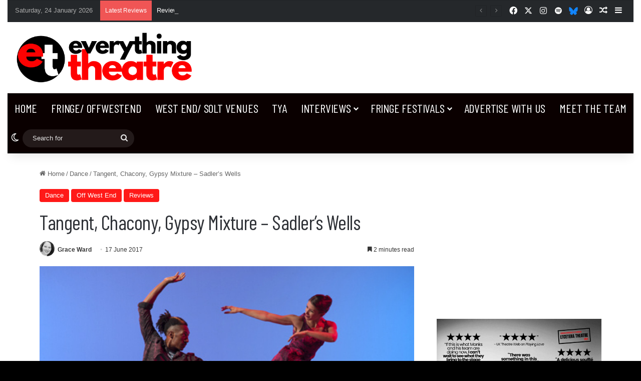

--- FILE ---
content_type: text/html; charset=utf-8
request_url: https://www.google.com/recaptcha/api2/aframe
body_size: 267
content:
<!DOCTYPE HTML><html><head><meta http-equiv="content-type" content="text/html; charset=UTF-8"></head><body><script nonce="zv4PtAHwvWedQrJEG2t8Pg">/** Anti-fraud and anti-abuse applications only. See google.com/recaptcha */ try{var clients={'sodar':'https://pagead2.googlesyndication.com/pagead/sodar?'};window.addEventListener("message",function(a){try{if(a.source===window.parent){var b=JSON.parse(a.data);var c=clients[b['id']];if(c){var d=document.createElement('img');d.src=c+b['params']+'&rc='+(localStorage.getItem("rc::a")?sessionStorage.getItem("rc::b"):"");window.document.body.appendChild(d);sessionStorage.setItem("rc::e",parseInt(sessionStorage.getItem("rc::e")||0)+1);localStorage.setItem("rc::h",'1769288075012');}}}catch(b){}});window.parent.postMessage("_grecaptcha_ready", "*");}catch(b){}</script></body></html>